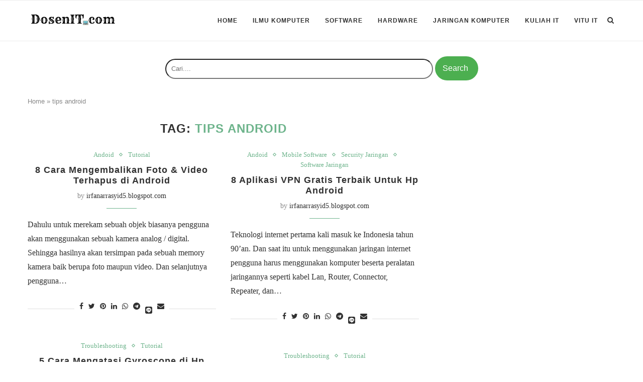

--- FILE ---
content_type: text/html; charset=utf-8
request_url: https://www.google.com/recaptcha/api2/aframe
body_size: 262
content:
<!DOCTYPE HTML><html><head><meta http-equiv="content-type" content="text/html; charset=UTF-8"></head><body><script nonce="rezaEsRPgdtMf3uPoLDjyg">/** Anti-fraud and anti-abuse applications only. See google.com/recaptcha */ try{var clients={'sodar':'https://pagead2.googlesyndication.com/pagead/sodar?'};window.addEventListener("message",function(a){try{if(a.source===window.parent){var b=JSON.parse(a.data);var c=clients[b['id']];if(c){var d=document.createElement('img');d.src=c+b['params']+'&rc='+(localStorage.getItem("rc::a")?sessionStorage.getItem("rc::b"):"");window.document.body.appendChild(d);sessionStorage.setItem("rc::e",parseInt(sessionStorage.getItem("rc::e")||0)+1);localStorage.setItem("rc::h",'1766661106099');}}}catch(b){}});window.parent.postMessage("_grecaptcha_ready", "*");}catch(b){}</script></body></html>